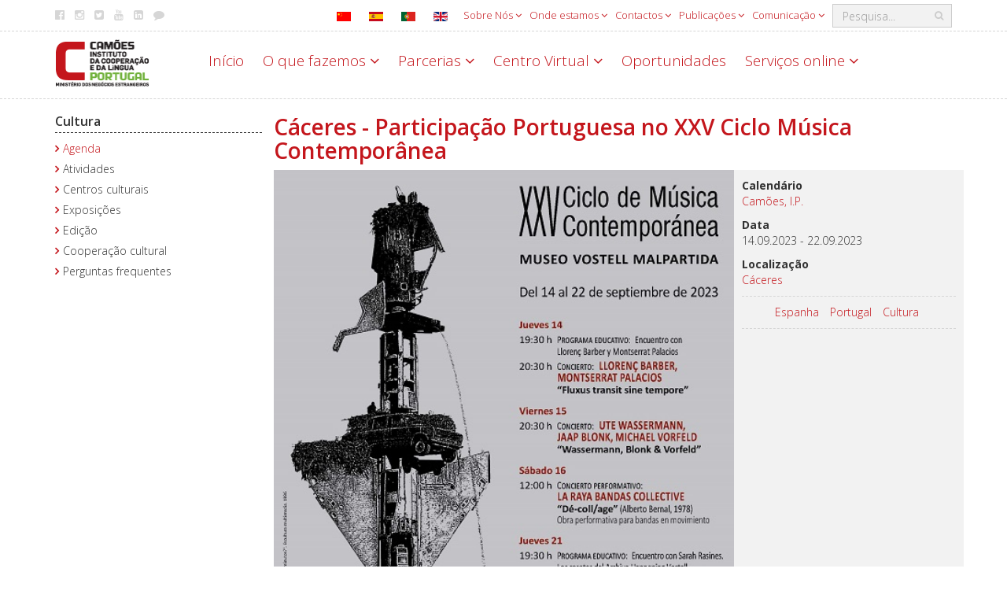

--- FILE ---
content_type: text/html; charset=utf-8
request_url: https://www.instituto-camoes.pt/activity/o-que-fazemos/cultura-portuguesa/agenda/9662
body_size: 15702
content:

<!DOCTYPE html>
<html lang="pt-pt">

<head>

<!-- Google tag (gtag.js) -->
<script async src="https://www.googletagmanager.com/gtag/js?id=G-8P2KHVBDGR"></script>
<script>
  window.dataLayer = window.dataLayer || [];
  function gtag(){dataLayer.push(arguments);}
  gtag('js', new Date());

  gtag('config', 'G-8P2KHVBDGR');
</script>

    <meta charset="utf-8">
	<meta name="rights" content="Camões - Instituto da Cooperação e da Língua Portugal">
	<meta name="x-ua-compatible" content="IE=edge,chrome=1">
	<meta name="description" content="Cáceres - Participação Portuguesa no XXV Ciclo Música Contemporânea 14.09.2023 - 22.09.2023 Terá lugar nos dias 14, 15, 16, 21 e 22 de setembro de 2023, no Museu Vostell Malpartida, em...">
	<title>Cáceres - Participação Portuguesa no XXV Ciclo Música Contemporânea - Camões - Instituto da Cooperação e da Língua</title>
	<link href="https://www.instituto-camoes.pt/pesquisa?format=opensearch" rel="search" title="OpenSearch Camões - Instituto da Cooperação e da Língua" type="application/opensearchdescription+xml">
	<link href="/templates/template-camoes-home/favicon.ico" rel="icon" type="image/vnd.microsoft.icon">
<link href="/media/mod_languages/css/template.min.css?413da684537bcb6a848ae8c1b86f3c4a" rel="stylesheet" />
	<link href="/media/vendor/joomla-custom-elements/css/joomla-alert.min.css?0.2.0" rel="stylesheet" />
	<link href="/media/com_dpcalendar/css/dpcalendar/views/event/default.min.css?413da684537bcb6a848ae8c1b86f3c4a" rel="stylesheet" />
	<link href="/media/com_jce/site/css/content.min.css?badb4208be409b1335b815dde676300e" rel="stylesheet" />
	<link href="/templates/template-camoes-home/css/template.css" rel="stylesheet" />
	<link href="/templates/template-camoes-home/css/camoes.css" rel="stylesheet" />
	<link href="/templates/template-camoes-home/css/jquery.mmenu.all.css" rel="stylesheet" />
<script type="application/json" class="joomla-script-options new">{"DPCalendar.map.provider":"openstreetmap","DPCalendar.map.tiles.attribution":"<a href=\"https:\/\/www.openstreetmap.org\/\">&copy; OpenStreetMap<\/a>","DPCalendar.map.tiles.url":"https:\/\/{s}.tile.openstreetmap.org\/{z}\/{x}\/{y}.png","joomla.jtext":{"COM_DPCALENDAR_LEAFLET_TEXT_TOUCH":"Use two fingers to move the map","COM_DPCALENDAR_LEAFLET_TEXT_SCROLL":"Use ctrl + scroll to zoom the map","COM_DPCALENDAR_LEAFLET_TEXT_SCROLLMAC":"Use \\u2318 + scroll to zoom the map","COM_DPCALENDAR_FIELD_CONFIG_INTEGRATION_MAP_PROVIDER_OPENSTREETMAP":"OpenStreetMap","COM_DPCALENDAR_FIELD_CONFIG_INTEGRATION_MAP_CONSENT_INFO_TEXT":"Click to load the map","COM_DPCALENDAR_CONFIRM_DELETE":"Tem a certeza que quer eliminar o item(s) ?","MOD_FINDER_SEARCH_VALUE":"Pesquisa...","ERROR":"Erro","MESSAGE":"Mensagem","NOTICE":"Aviso","WARNING":"Alerta","JCLOSE":"Fechar","JOK":"Aceitar","JOPEN":"Abrir"},"system.paths":{"root":"","rootFull":"https:\/\/www.instituto-camoes.pt\/","base":"","baseFull":"https:\/\/www.instituto-camoes.pt\/"},"csrf.token":"37fe18e60068d1bdf4a1ee7a5e95219d"}</script>
	<script src="/media/system/js/core.min.js?ee06c8994b37d13d4ad21c573bbffeeb9465c0e2"></script>
	<script src="/media/vendor/bootstrap/js/bootstrap-es5.min.js?5.3.2" nomodule defer></script>
	<script src="/media/com_finder/js/finder-es5.min.js?e6d3d1f535e33b5641e406eb08d15093e7038cc2" nomodule defer></script>
	<script src="/media/system/js/messages-es5.min.js?c29829fd2432533d05b15b771f86c6637708bd9d" nomodule defer></script>
	<script src="/media/vendor/jquery/js/jquery.min.js?3.7.1"></script>
	<script src="/media/legacy/js/jquery-noconflict.min.js?647005fc12b79b3ca2bb30c059899d5994e3e34d"></script>
	<script src="/media/vendor/bootstrap/js/alert.min.js?5.3.2" type="module"></script>
	<script src="/media/vendor/bootstrap/js/button.min.js?5.3.2" type="module"></script>
	<script src="/media/vendor/bootstrap/js/carousel.min.js?5.3.2" type="module"></script>
	<script src="/media/vendor/bootstrap/js/collapse.min.js?5.3.2" type="module"></script>
	<script src="/media/vendor/bootstrap/js/dropdown.min.js?5.3.2" type="module"></script>
	<script src="/media/vendor/bootstrap/js/modal.min.js?5.3.2" type="module"></script>
	<script src="/media/vendor/bootstrap/js/offcanvas.min.js?5.3.2" type="module"></script>
	<script src="/media/vendor/bootstrap/js/popover.min.js?5.3.2" type="module"></script>
	<script src="/media/vendor/bootstrap/js/scrollspy.min.js?5.3.2" type="module"></script>
	<script src="/media/vendor/bootstrap/js/tab.min.js?5.3.2" type="module"></script>
	<script src="/media/vendor/bootstrap/js/toast.min.js?5.3.2" type="module"></script>
	<script src="/media/mod_menu/js/menu-es5.min.js?413da684537bcb6a848ae8c1b86f3c4a" nomodule defer></script>
	<script src="/media/com_finder/js/finder.min.js?a2c3894d062787a266d59d457ffba5481b639f64" type="module"></script>
	<script src="/media/system/js/messages.min.js?7f7aa28ac8e8d42145850e8b45b3bc82ff9a6411" type="module"></script>
	<script src="/media/com_dpcalendar/js/dpcalendar/loader.min.js?413da684537bcb6a848ae8c1b86f3c4a" defer></script>
	<script src="/media/com_dpcalendar/js/dpcalendar/views/event/default.min.js?413da684537bcb6a848ae8c1b86f3c4a" defer></script>
	<script src="/templates/template-camoes-home/js/bootstrap.min.js"></script>
	<script src="/templates/template-camoes-home/js/jstorage.min.js"></script>
	<script src="/templates/template-camoes-home/js/logic.js"></script>
	<script src="/modules/mod_menujson/js/menuviajson.js"></script>

    <link href='https://fonts.googleapis.com/css?family=Open+Sans:400,300,600,700;Raleway:100,200,300,400' rel='stylesheet' type='text/css'>
    <meta name="viewport" content="width=device-width, initial-scale=1.0, maximum-scale=1.0, user-scalable=0" />
    <link rel="apple-touch-icon" sizes="57x57" href="/templates/template-camoes-home/images/apple-touch-icon-57x57.png">
    <link rel="apple-touch-icon" sizes="60x60" href="/templates/template-camoes-home/images/apple-touch-icon-60x60.png">
    <link rel="apple-touch-icon" sizes="72x72" href="/templates/template-camoes-home/images/apple-touch-icon-72x72.png">
    <link rel="apple-touch-icon" sizes="76x76" href="/templates/template-camoes-home/images/apple-touch-icon-76x76.png">
    <link rel="apple-touch-icon" sizes="114x114" href="/templates/template-camoes-home/images/apple-touch-icon-114x114.png">
    <link rel="apple-touch-icon" sizes="120x120" href="/templates/template-camoes-home/images/apple-touch-icon-120x120.png">
    <link rel="apple-touch-icon" sizes="144x144" href="/templates/template-camoes-home/images/apple-touch-icon-144x144.png">
    <link rel="icon" type="image/png" href="/templates/template-camoes-home/images/favicon-32x32.png" sizes="32x32">
    <link rel="icon" type="image/png" href="/templates/template-camoes-home/images/favicon-96x96.png" sizes="96x96">
    <link rel="icon" type="image/png" href="/templates/template-camoes-home/images/favicon-16x16.png" sizes="16x16">
    <link rel="manifest" href="/templates/template-camoes-home/images/manifest.json">
    <link rel="mask-icon" href="/templates/template-camoes-home/images/safari-pinned-tab.svg">
    <meta name="msapplication-TileColor" content="#da532c">
    <meta name="msapplication-TileImage" content="/templates/template-camoes-home/images/mstile-144x144.png">
    <meta name="theme-color" content="#ffffff">
  </head>

<body>
            

<nav class="menulateral hidden-md hidden-lg" id="menu-mobile">  	   
</nav>






<script type="text/javascript">
    jQuery(document).ready(function () {
        jQuery('#callmenu').on('click', Abre());
    });
    // Fun��o de marca��o do menu
    function Abre() {
        var mn = jQuery('#menu-mobile ul');
        if (mn && mn.length == 0) {
            Callmenu('menu-mobile');
        }
        return false;
    };
</script>
        <div class="wrapper">

        <!--Header / Cabe�alho -->
        <header>

            <!--Menu topo-->
                            <div class="header-top hidden-xs" id="top-bar">
                    <div class="container">
                        <div class="pull-right search-area">
                            
<form class="mod-finder js-finder-searchform form-inline" action="/pesquisa" method="get" role="search">
<div class="finder-box-container ">
    <label for="mod-finder-searchword187" class="hidden visually-hidden finder">Pesquisar</label><input type="text" name="q" id="mod-finder-searchword187" class="js-finder-search-query form-control" value="" placeholder="Pesquisa...">
            <!-- ?php echo FinderHelper::getGetFields($route, (int) $params->get('set_itemid', 0)); ?-->
</div>
</form>
                        </div>
                        <div class="">
          
<nav class="nav menu hidden-xs navbar-right" 
>
<ul class="  hidden-xs navbar-right">
<li class="item-1155  deeper parent dropdown"><a href="#" class="dropdown-toggle " data-toggle="dropdown" aria-expanded="false" >
    Sobre Nós    <span class="fa fa-angle-down"></span>
</a>
<nav class="nav-child unstyled small dropdown-menu"><ul><li class="item-1202  deeper parent dropdown"><a href="/sobre/sobre-nos/identidade" >Identidade</a><nav class="nav-child unstyled small dropdown-menu"><ul><li class="item-1305 "><a href="/sobre/sobre-nos/identidade/areas-de-atuacao" >Áreas de atuação</a></li><li class="item-1211 "><a href="/sobre/sobre-nos/identidade/sustentabilidade-ambiental" >Sustentabilidade ambiental</a></li></ul></nav></li><li class="item-1203  deeper parent dropdown"><a href="/sobre/sobre-nos/organizacao" >Organização</a><nav class="nav-child unstyled small dropdown-menu"><ul><li class="item-1222  deeper parent dropdown"><a href="/sobre/sobre-nos/organizacao/pessoas" >Pessoas</a><nav class="nav-child unstyled small dropdown-menu"><ul><li class="item-1226  deeper parent dropdown"><a href="/sobre/sobre-nos/organizacao/pessoas/recrutamento-de-pessoal" >Recrutamento de pessoal</a><nav class="nav-child unstyled small dropdown-menu"><ul><li class="item-3023 "><a href="/sobre/sobre-nos/organizacao/pessoas/recrutamento-de-pessoal/prevpap" >PREVPAP e Rede Externa</a></li><li class="item-4464 "><a href="/sobre/sobre-nos/organizacao/pessoas/recrutamento-de-pessoal/mobilidade" >Oferta de mobilidade</a></li></ul></nav></li><li class="item-1815 "><a href="/sobre/sobre-nos/organizacao/pessoas/recrutamento-de-pessoal-2" >Bem Estar Camões</a></li></ul></nav></li><li class="item-1221 "><a href="/sobre/sobre-nos/organizacao/camoes-no-mundo" >Camões no mundo</a></li></ul></nav></li><li class="item-2059  deeper parent dropdown"><a href="/sobre/sobre-nos/gestao-sobrenos" >Gestão</a><nav class="nav-child unstyled small dropdown-menu"><ul><li class="item-1205 "><a href="/sobre/sobre-nos/gestao-sobrenos/instrumentos-de-gestao" >Instrumentos de gestão</a></li><li class="item-4473 "><a href="/sobre/sobre-nos/gestao-sobrenos/projetos-cofinanciados-eu" >Projetos cofinanciados UE</a></li><li class="item-1229  deeper parent dropdown"><a href="/sobre/sobre-nos/gestao-sobrenos/avaliacao-e-auditoria" >Avaliação e auditoria</a><nav class="nav-child unstyled small dropdown-menu"><ul><li class="item-1230 "><a href="/sobre/sobre-nos/gestao-sobrenos/avaliacao-e-auditoria/avaliacao" >Avaliação</a></li><li class="item-1231 "><a href="/sobre/sobre-nos/gestao-sobrenos/avaliacao-e-auditoria/auditoria" >Auditoria</a></li></ul></nav></li><li class="item-1206 "><a href="/sobre/sobre-nos/gestao-sobrenos/regulamentacao" >Legislação</a></li><li class="item-1207  deeper parent dropdown"><a href="/sobre/sobre-nos/gestao-sobrenos/historia" >História do Instituto</a><nav class="nav-child unstyled small dropdown-menu"><ul><li class="item-2027 "><a href="/sobre/sobre-nos/gestao-sobrenos/historia/historia-do-ipad" >História do IPAD</a></li><li class="item-1436 "><a href="/sobre/sobre-nos/gestao-sobrenos/historia/historia-do-instituto" >História do IC</a></li></ul></nav></li><li class="item-1407 "><a href="/sobre/sobre-nos/gestao-sobrenos/arquivo-sobre-nos" >Informação de histórico</a></li></ul></nav></li><li class="item-1204  deeper parent dropdown"><a href="/sobre/sobre-nos/transparencia" >Transparência</a><nav class="nav-child unstyled small dropdown-menu"><ul><li class="item-1233 "><a href="/sobre/sobre-nos/transparencia/canal-de-denuncias" >Canal de Denúncias</a></li></ul></nav></li><li class="item-3017 "><a href="/sobre/sobre-nos/protecao-dados" >Proteção de Dados Pessoais</a></li></ul></nav></li><li class="item-1808 mega-menu deeper parent dropdown"><a href="#" class="dropdown-toggle mega-menu" data-toggle="dropdown" aria-expanded="false" >
    Onde estamos    <span class="fa fa-angle-down"></span>
</a>
<nav class="nav-child unstyled small dropdown-menu"><ul><li class="item-1862 "><a href="/sobre/onde-estamos/camoes-no-mundo" >Camões no mundo</a></li></ul><ul><li class="item-1319 ">
<span class="nav-header">Europa</span>
</li><li class="item-1320 "><a href="/sobre/onde-estamos/alemanha" >Alemanha</a></li><li class="item-2972 "><a href="/sobre/onde-estamos/andorra" >Andorra</a></li><li class="item-1339 "><a href="/sobre/onde-estamos/austria" >Áustria</a></li><li class="item-1321 "><a href="/sobre/onde-estamos/belgica" >Bélgica</a></li><li class="item-1341 "><a href="/sobre/onde-estamos/bulgaria" >Bulgária</a></li><li class="item-1358 "><a href="/sobre/onde-estamos/croacia" >Croácia</a></li><li class="item-1361 "><a href="/sobre/onde-estamos/eslovaquia" >Eslováquia</a></li><li class="item-1362 "><a href="/sobre/onde-estamos/eslovenia" >Eslovénia</a></li><li class="item-1328 "><a href="/sobre/onde-estamos/espanha" >Espanha</a></li><li class="item-1364 "><a href="/sobre/onde-estamos/estonia" >Estónia</a></li><li class="item-1366 "><a href="/sobre/onde-estamos/finlandia" >Finlândia</a></li><li class="item-1327 "><a href="/sobre/onde-estamos/franca" >França</a></li><li class="item-1367 "><a href="/sobre/onde-estamos/georgia" >Geórgia</a></li><li class="item-1369 "><a href="/sobre/onde-estamos/hungria" >Hungria</a></li><li class="item-1372 "><a href="/sobre/onde-estamos/irlanda" >Irlanda</a></li><li class="item-1332 "><a href="/sobre/onde-estamos/italia" >Itália</a></li><li class="item-1375 "><a href="/sobre/onde-estamos/lituania" >Lituânia</a></li><li class="item-1401 "><a href="/sobre/onde-estamos/luxemburgo" >Luxemburgo</a></li><li class="item-1378 "><a href="/sobre/onde-estamos/macedonia" >Macedónia</a></li><li class="item-1383 "><a href="/sobre/onde-estamos/moldavia" >Moldávia</a></li><li class="item-1402 "><a href="/sobre/onde-estamos/paises-baixos" >Países Baixos</a></li><li class="item-1333 "><a href="/sobre/onde-estamos/polonia" >Polónia</a></li><li class="item-1802 "><a href="/sobre/onde-estamos/portugal" >Portugal</a></li><li class="item-1337 "><a href="/sobre/onde-estamos/reino-unido" >Reino Unido</a></li><li class="item-1451 "><a href="/sobre/onde-estamos/republica-checa" >República Checa</a></li><li class="item-1387 "><a href="/sobre/onde-estamos/romenia" >Roménia</a></li><li class="item-1391 "><a href="/sobre/onde-estamos/servia" >Sérvia</a></li><li class="item-1388 "><a href="/sobre/onde-estamos/russia" >Rússia</a></li><li class="item-1392 "><a href="/sobre/onde-estamos/suecia" >Suécia</a></li><li class="item-1331 "><a href="/sobre/onde-estamos/suica" >Suíça</a></li><li class="item-1396 "><a href="/sobre/onde-estamos/turquia" >Turquia</a></li><li class="item-3054 "><a href="/sobre/onde-estamos/ucrania" >Ucrânia</a></li></ul><ul><li class="item-1322 ">
<span class="nav-header">África</span>
</li><li class="item-1403 "><a href="/sobre/onde-estamos/africa-do-sul" >África do Sul</a></li><li class="item-1323 "><a href="/sobre/onde-estamos/angola" >Angola</a></li><li class="item-4366 "><a href="/sobre/onde-estamos/argelia" >Argélia</a></li><li class="item-1340 "><a href="/sobre/onde-estamos/botswana" >Botsuana</a></li><li class="item-1342 "><a href="/sobre/onde-estamos/cabo-verde" >Cabo Verde</a></li><li class="item-1357 "><a href="/sobre/onde-estamos/costa-do-marfim" >Costa do Marfim</a></li><li class="item-1360 "><a href="/sobre/onde-estamos/egito" >Egito</a></li><li class="item-1365 "><a href="/sobre/onde-estamos/etiopia" >Etiópia</a></li><li class="item-1368 "><a href="/sobre/onde-estamos/guine-bissau" >Guiné-Bissau</a></li><li class="item-4363 "><a href="/sobre/onde-estamos/guine-equatorial" >Guiné Equatorial</a></li><li class="item-1380 "><a href="/sobre/onde-estamos/marrocos" >Marrocos</a></li><li class="item-1382 "><a href="/sobre/onde-estamos/mocambique" >Moçambique</a></li><li class="item-1384 "><a href="/sobre/onde-estamos/namibia" >Namíbia</a></li><li class="item-1385 "><a href="/sobre/onde-estamos/nigeria" >Nigéria</a></li><li class="item-2968 "><a href="/sobre/onde-estamos/quenia" >Quénia</a></li><li class="item-1386 "><a href="/sobre/onde-estamos/republica-democratica-do-congo" >Rep. Dem. do Congo</a></li><li class="item-1389 "><a href="/sobre/onde-estamos/sao-tome-e-principe" >São Tomé e Príncipe</a></li><li class="item-1805 "><a href="/sobre/onde-estamos/senegal" >Senegal</a></li><li class="item-2970 "><a href="/sobre/onde-estamos/suazilandia" >Suazilândia</a></li><li class="item-2971 "><a href="/sobre/onde-estamos/tanzania" >Tanzânia</a></li><li class="item-1395 "><a href="/sobre/onde-estamos/tunisia" >Tunísia</a></li><li class="item-1400 "><a href="/sobre/onde-estamos/zimbabue" >Zimbabué</a></li></ul><ul><li class="item-1329 ">
<span class="nav-header">América</span>
</li><li class="item-1404 "><a href="/sobre/onde-estamos/argentina" >Argentina</a></li><li class="item-1338 "><a href="/sobre/onde-estamos/brasil" >Brasil</a></li><li class="item-1343 "><a href="/sobre/onde-estamos/canada" >Canadá</a></li><li class="item-1344 "><a href="/sobre/onde-estamos/chile" >Chile</a></li><li class="item-1346 "><a href="/sobre/onde-estamos/colombia" >Colômbia</a></li><li class="item-1359 "><a href="/sobre/onde-estamos/cuba" >Cuba</a></li><li class="item-1363 "><a href="/sobre/onde-estamos/estados-unidos-da-america" >Estados Unidos da América</a></li><li class="item-1381 "><a href="/sobre/onde-estamos/mexico" >México</a></li><li class="item-4486 "><a href="/sobre/onde-estamos/panama" >Panamá</a></li><li class="item-4457 "><a href="/sobre/onde-estamos/peru" >Peru</a></li><li class="item-1397 "><a href="/sobre/onde-estamos/uruguai" >Uruguai</a></li><li class="item-1398 "><a href="/sobre/onde-estamos/venezuela" >Venezuela</a></li></ul><ul><li class="item-1330 ">
<span class="nav-header">Ásia e Oceania</span>
</li><li class="item-1405 "><a href="/sobre/onde-estamos/australia" >Austrália</a></li><li class="item-1345 "><a href="/sobre/onde-estamos/china" >China</a></li><li class="item-1356 "><a href="/sobre/onde-estamos/coreia-do-sul" >Coreia do Sul</a></li><li class="item-1370 "><a href="/sobre/onde-estamos/india" >Índia</a></li><li class="item-1371 "><a href="/sobre/onde-estamos/indonesia" >Indonésia</a></li><li class="item-1373 "><a href="/sobre/onde-estamos/israel" >Israel</a></li><li class="item-1374 "><a href="/sobre/onde-estamos/japao" >Japão</a></li><li class="item-1393 "><a href="/sobre/onde-estamos/tailandia" >Tailândia</a></li><li class="item-1394 "><a href="/sobre/onde-estamos/timor-leste" >Timor-Leste</a></li><li class="item-1399 "><a href="/sobre/onde-estamos/vietname" >Vietname</a></li></ul></nav></li><li class="item-1191  deeper parent dropdown"><a href="#" class="dropdown-toggle " data-toggle="dropdown" aria-expanded="false" >
    Contactos    <span class="fa fa-angle-down"></span>
</a>
<nav class="nav-child unstyled small dropdown-menu"><ul><li class="item-1304  deeper parent dropdown"><a href="/sobre/contactos/contacto-geral" >Camões sede</a><nav class="nav-child unstyled small dropdown-menu"><ul><li class="item-1470 "><a href="/sobre/contactos/contacto-geral/contactos-de-imprensa" >Contactos de imprensa</a></li><li class="item-1471 "><a href="/sobre/contactos/contacto-geral/contactos-de-eventos" >Contactos para eventos</a></li></ul></nav></li><li class="item-1432 "><a href="/sobre/contactos/camoes-no-mundo" >Camões no mundo</a></li><li class="item-1208 "><a href="/sobre/contactos/fale-connosco" >Fale connosco</a></li><li class="item-4601 "><a class="" href="/sobre/sobre-nos/transparencia/canal-de-denuncias" target="_blank" >
    Canal de Denúncias</a></li></ul></nav></li><li class="item-1811  deeper parent dropdown"><a href="#" class="dropdown-toggle " data-toggle="dropdown" aria-expanded="false" >
    Publicações    <span class="fa fa-angle-down"></span>
</a>
<nav class="nav-child unstyled small dropdown-menu"><ul><li class="item-1264 "><a href="/sobre/publicacoes/jornal-de-letras" >Jornal de Letras</a></li><li class="item-1265 "><a href="/sobre/publicacoes/mundo-portugues" >Mundo Português</a></li><li class="item-1813  deeper parent dropdown"><a href="/sobre/publicacoes/outras-publicacoes" >Outras publicações</a><nav class="nav-child unstyled small dropdown-menu"><ul><li class="item-1498 "><a href="/sobre/publicacoes/outras-publicacoes/revista-camoes" >Revista Camões</a></li><li class="item-1812 "><a href="/sobre/publicacoes/outras-publicacoes/edicoes-da-cooperacao" >Estudos da cooperação</a></li><li class="item-1942  deeper parent dropdown"><a href="/sobre/publicacoes/outras-publicacoes/edicoes-da-cooperacao-2" >Relatórios da cooperação</a><nav class="nav-child unstyled small dropdown-menu"><ul><li class="item-1943 "><a href="/sobre/publicacoes/outras-publicacoes/edicoes-da-cooperacao-2/relatorios-nacoes-unidas" >Relatórios Nações Unidas</a></li><li class="item-1944 "><a href="/sobre/publicacoes/outras-publicacoes/edicoes-da-cooperacao-2/relatorios-nacoes-unidas-2" >Relatórios PNUD</a></li><li class="item-1945 "><a href="/sobre/publicacoes/outras-publicacoes/edicoes-da-cooperacao-2/relatorios-nacoes-unidas-3" >Relatórios FNUAP</a></li><li class="item-1946 "><a href="/sobre/publicacoes/outras-publicacoes/edicoes-da-cooperacao-2/relatorios-nacoes-unidas-4" >Relatórios OCDE</a></li></ul></nav></li></ul></nav></li><li class="item-4360 "><a class="" href="http://icamoes.marka.pt/Search?format=book&catalog=all" target="_blank" >
    Livraria Camões, I.P.</a></li></ul></nav></li><li class="item-1822  deeper parent dropdown"><a href="#" class="dropdown-toggle " data-toggle="dropdown" aria-expanded="false" >
    Comunicação    <span class="fa fa-angle-down"></span>
</a>
<nav class="nav-child unstyled small dropdown-menu"><ul><li class="item-4470 "><a href="/sobre/comunicacao/dia-mundial-lingua-portuguesa" >Dia Mundial da Língua Portuguesa</a></li><li class="item-1266 "><a href="/sobre/comunicacao/noticias" >Notícias</a></li><li class="item-2029  deeper parent dropdown"><a href="/sobre/comunicacao/sala-de-imprensa" >Sala de imprensa</a><nav class="nav-child unstyled small dropdown-menu"><ul><li class="item-1262 "><a href="/sobre/comunicacao/sala-de-imprensa/comunicados-de-imprensa" >Comunicados de imprensa</a></li><li class="item-1476 "><a class="" href="https://www.youtube.com/CamoesIP" target="_blank" >
    Videoteca Camões</a></li><li class="item-2042 "><a href="/sobre/comunicacao/sala-de-imprensa/promocional" >Promocional</a></li><li class="item-1489 "><a href="/sobre/comunicacao/sala-de-imprensa/ligacoes-externas" >Ligações externas</a></li><li class="item-1469 "><a href="/sobre/comunicacao/sala-de-imprensa/manual-normas-graficas" >Logótipo e Manual de Normas Gráficas</a></li></ul></nav></li><li class="item-1970 "><a href="/sobre/comunicacao/cursos-em-outros-organismos" >Cursos e prémios em outros organismos</a></li><li class="item-2041 "><a href="/sobre/comunicacao/camoes-rede" >Camões em Rede</a></li><li class="item-4499 "><a href="/sobre/comunicacao/comemoracoes" >Comemorações</a></li><li class="item-4501 "><a href="/sobre/comunicacao/estrategia-da-cooperacao-portuguesa-2030" >Estratégia da Cooperação Portuguesa 2030</a></li><li class="item-4471 "><a href="/sobre/comunicacao/presidencia-portuguesa-da-uniao-europeia-2021?types[0]=1&amp;types[1]=10002" >Presidência Portuguesa da União Europeia 2021</a></li><li class="item-4356 "><a href="/sobre/comunicacao/oportunidades" >Oportunidades</a></li></ul></nav></li></ul>
</nav>
</div>

<div id="mod-custom100" class="custom   social-media hidden-xs pull-left"  >
    <ul class="share-icons hidden-xs">
<li><a href="https://www.facebook.com/camoes.ip" title="Facebook" target="_blank" rel="noopener"><em class="fa fa-facebook-official"></em>Facebook</a></li>
<li><a href="https://instagram.com/camoesip" title="Instagram" target="_blank" rel="noopener"><em class="fa fa-instagram"></em>Instagram</a></li>
<li><a href="https://twitter.com/camoes_ip" title="Twitter" target="_blank" rel="noopener"><em class="fa fa-twitter-square"></em>Twitter</a></li>
<li><a href="https://www.youtube.com/c/CamoesIP" title="Youtube" target="_blank" rel="noopener"><em class="fa fa-youtube"></em>Youtube</a></li>
<li><a href="https://www.linkedin.com/company/camoes-ip" title="LinkedIn" target="_blank" rel="noopener"><em class="fa fa-linkedin-square"></em>Linkedin</a></li>
<li><a href="/sobre/contactos/fale-connosco" title="Fale connosco"><em class="fa fa-comment"></em>Fale connosco</a></li>
</ul></div>
<div class="mod-languages  pull-right">


    <ul aria-labelledby="language_picker_des_248" class="mod-languages__list lang-inline">

                                <li>
                <a  href="/zh/2019-04-17-10-12-00/2019-04-17-10-16-49/2019-04-15-14-17-27/2019-04-15-14-19-30">
                                                                        <img title="简体中文(中国)" src="/media/mod_languages/images/zh_cn.gif" alt="简体中文(中国)">                                                            </a>
            </li>
                                        <li>
                <a  href="/es/actividad-camoes-3-es/lo-que-hacemos-es/cultura-es/agenda-es">
                                                                        <img title="Español (España)" src="/media/mod_languages/images/es_es.gif" alt="Español (España)">                                                            </a>
            </li>
                                                    <li>
                <a aria-current="true"  href="https://www.instituto-camoes.pt/activity/o-que-fazemos/cultura-portuguesa/agenda/9662">
                                                                        <img title="PT" src="/media/mod_languages/images/pt_pt.gif" alt="PT">                                                            </a>
            </li>
                                        <li>
                <a  href="/en/activity-camoes/what-we-do/culture/agenda-pt">
                                                                        <img title="EN" src="/media/mod_languages/images/en.gif" alt="EN">                                                            </a>
            </li>
                </ul>

</div>

                    </div>
                </div>
                        
            <!--Menu com Logo e nav-->
            <div class="header-bottom  subpage">
                <div class="container">
                    <div class="row">
                        <div class="navbar-header col-xs-7 col-sm-12 col-md-2">
                            <a href="#" class="hidden-sm hidden-md hidden-lg" id="callmenu">
                                <img class="hamburger" src="/templates/template-camoes-home/images/hamburger.svg" alt="Menu-mobile" />
                            </a>
                            <a class="navbar-logo" title="/" href="/">
                                <img src="/images/logo.png" alt="Camões - Instituto da Cooperação e da Língua" />                            </a>
                        </div>
                        <div class="col-sm-12 col-md-10 menu-container hidden-xs">
                            <div id="navbar" class="navbar-left">
                                                                    <div class="_menu">
          
<nav class="nav menu mainmenu" 
>
<ul class="  mainmenu">
<li class="item-1255  default"><a href="/" >Início</a></li><li class="item-1119  deeper parent dropdown"><a href="#" class="dropdown-toggle " data-toggle="dropdown" aria-expanded="false" >
    O que fazemos    <span class="fa fa-angle-down"></span>
</a>
<nav class="nav-child unstyled small dropdown-menu"><ul><li class="item-1200  parent dropdown"><a href="/activity/o-que-fazemos/cooperacao" >Cooperação</a></li><li class="item-1195  parent dropdown"><a href="/activity/o-que-fazemos/aprender-portugues" >Aprender Português</a></li><li class="item-1196  parent dropdown"><a href="/activity/o-que-fazemos/ensinar-portugues" >Ensinar Português</a></li><li class="item-1197  parent dropdown"><a href="/activity/o-que-fazemos/cultura-portuguesa" >Cultura</a></li><li class="item-1198  parent dropdown"><a href="/activity/o-que-fazemos/investigacao" >Investigar</a></li><li class="item-2986  parent dropdown"><a href="/activity/o-que-fazemos/bolsas-estudo" >Bolsas de Estudo</a></li><li class="item-4377  parent dropdown"><a href="/activity/o-que-fazemos/bibliotecas-camoes-i-p" >Bibliotecas Camões, I.P.</a></li></ul></nav></li><li class="item-1287  deeper parent dropdown"><a href="#" class="dropdown-toggle " data-toggle="dropdown" aria-expanded="false" >
    Parcerias    <span class="fa fa-angle-down"></span>
</a>
<nav class="nav-child unstyled small dropdown-menu"><ul><li class="item-1837 "><a class="" href="/activity/o-que-fazemos/cooperacao/parceiros" >
    Cooperação</a></li><li class="item-1838  parent dropdown"><a href="/activity/parcerias/lingua" >Língua</a></li><li class="item-1839 "><a href="/activity/parcerias/cultura" >Cultura</a></li><li class="item-2969 "><a href="/activity/parcerias/empresas-promotoras-da-lp" >Empresas Promotoras da LP</a></li></ul></nav></li><li class="item-1192  deeper parent dropdown"><a href="#" class="dropdown-toggle " data-toggle="dropdown" aria-expanded="false" >
    Centro Virtual    <span class="fa fa-angle-down"></span>
</a>
<nav class="nav-child unstyled small dropdown-menu"><ul><li class="item-4494 "><a class="" href="/activity/servicos-online/ensino-a-distancia" >
    Cursos</a></li><li class="item-2929  parent dropdown"><a href="/activity/centro-virtual/recursos-didaticos" >Recursos didáticos</a></li><li class="item-2937  parent dropdown"><a href="/activity/centro-virtual/bases-tematicas" >Bases temáticas</a></li><li class="item-2938 "><a href="/activity/centro-virtual/exposicoes-virtuais" >Exposições virtuais</a></li><li class="item-2966 "><a href="/activity/centro-virtual/referencial-camoes-ple" >Referencial Camões PLE</a></li></ul></nav></li><li class="item-4406  deeper parent dropdown"><a href="/activity/oportunidades" >Oportunidades</a><nav class="nav-child unstyled small dropdown-menu"><ul><li class="item-4409 "><a href="/activity/oportunidades/subvencoes" >Subvenções</a></li></ul></nav></li><li class="item-1193  deeper parent dropdown"><a href="#" class="dropdown-toggle " data-toggle="dropdown" aria-expanded="false" >
    Serviços online    <span class="fa fa-angle-down"></span>
</a>
<nav class="nav-child unstyled small dropdown-menu"><ul><li class="item-2011  parent dropdown"><a href="/activity/servicos-online/ensino-a-distancia" >Ensino a Distância</a></li><li class="item-2010 "><a href="/activity/servicos-online/ongd-offline" >Cooperação Online - ONGD</a></li><li class="item-2008 "><a href="/activity/servicos-online/bolseiros" >Bolseiros</a></li><li class="item-2023 "><a href="/activity/servicos-online/arquivo-digital" >Arquivo Digital Camões</a></li><li class="item-2062 "><a href="/activity/servicos-online/biblioteca-digital" >Rede de Bibliotecas Camões, I.P.</a></li><li class="item-2022 "><a href="/activity/servicos-online/apoio-a-edicao" >Apoio à Edição</a></li><li class="item-2020 "><a href="/activity/servicos-online/rede-epe-professores-e-coordenadores" >Rede EPE - Professores e Coordenadores</a></li><li class="item-2012 "><a href="/activity/servicos-online/rede-epe-alunos" >Rede EPE - Alunos</a></li><li class="item-2021 "><a href="/activity/servicos-online/centros-culturais-e-embaixadas" >Centros Culturais e Embaixadas</a></li><li class="item-2024 "><a href="/activity/servicos-online/colaboradores-da-rede-camoes" >Colaboradores da Rede Camões</a></li></ul></nav></li></ul>
</nav>
</div>

                                                            </div>
                        </div>
                    </div>
                </div>
            </div>
        </header>

        <!--Main Content-->
        <main id="content">
            <div class="main">
                <div class="container hidden">
                    <div class="row">
                        <div id="system-message-container" aria-live="polite"></div>

                    </div>
                </div>
                                    <div class="container">
                        <div class="row">
                                                            <aside class="hidden-xs col-sm-3 leftcol">
                                    <div class=" sub-menu-left">
    <h3><a href="/activity/o-que-fazemos/cultura-portuguesa">Cultura</a></h3>      
<nav class="nav menu  menuleft" 
>
<ul class="   menuleft">
<li class="item-1437  current"><a href="/activity/o-que-fazemos/cultura-portuguesa/agenda" aria-current="location">Agenda</a></li><li class="item-1145 "><a href="/activity/o-que-fazemos/cultura-portuguesa/atividades" >Atividades</a></li><li class="item-1146 "><a href="/activity/o-que-fazemos/cultura-portuguesa/centros-culturais" >Centros culturais</a></li><li class="item-1827 "><a href="/activity/o-que-fazemos/cultura-portuguesa/exposicoes-produzidas" >Exposições</a></li><li class="item-1441  deeper parent dropdown"><a href="/activity/o-que-fazemos/cultura-portuguesa/cultura-e-desenvolvimento" >Edição</a><nav class="nav-child unstyled small dropdown-menu"><ul><li class="item-1148 "><a href="/activity/o-que-fazemos/cultura-portuguesa/cultura-e-desenvolvimento/apoios" >Apoio à edição</a></li><li class="item-1821 "><a class="" href="http://livro.dglab.gov.pt/sites/DGLB/Portugues/Paginas/PesquisaTraducoes.aspx" onclick="window.open(this.href,'targetWindow','toolbar=no,location=no,status=no,menubar=no,scrollbars=yes,resizable=yes,');return false;" >
    Autores portugueses traduzidos</a></li><li class="item-1826 "><a href="/activity/o-que-fazemos/cultura-portuguesa/cultura-e-desenvolvimento/autores-estrangeiros" >Autores estrangeiros</a></li></ul></nav></li><li class="item-1147 "><a href="/activity/o-que-fazemos/cultura-portuguesa/cooperacao-cultural" >Cooperação cultural</a></li><li class="item-1828 "><a href="/activity/o-que-fazemos/cultura-portuguesa/perguntas-frequentes" >Perguntas frequentes</a></li></ul>
</nav>
</div>

                                </aside>
                            
                            <div class="col-xs-12 col-sm-9">

                                <section class="row-before-art-1">
                                    <div class="row">
                                        
                                    </div>
                                </section>

                                <div class="row">
                                    <div class="com-dpcalendar-event   has-image has-information has-header has-description has-locations">
		<div class="com-dpcalendar-event__header">
		<h1 class="com-dpcalendar-event__title dp-heading">
			Cáceres - Participação Portuguesa no XXV Ciclo Música Contemporânea			</h1>
<div class="com-dpcalendar-event__event-text">
	</div>
				<div class="com-dpcalendar-event__custom-text com-dpcalendar-event__custom-text-before">
					</div>
	</div>
		<div class="com-dpcalendar-event__image">
	<figure class="dp-figure">
		<img class="dp-image" src="/images/img_agenda2023/9662.jpg" alt=""
			 loading="lazy" width="500" height="695">
			</figure>
</div>
	<div class="com-dpcalendar-event__information dp-information">
	<dl class="dp-description dp-information__calendar">
	<dt class="dp-description__label">Calendário</dt>
	<dd class="dp-description__description">
					<a href="/activity/o-que-fazemos/cultura-portuguesa/agenda" class="dp-link">Camões, I.P.</a>
			</dd>
</dl>
	<dl class="dp-description dp-information__date">
	<dt class="dp-description__label">Data</dt>
	<dd class="dp-description__description">
		<span class="dp-date dp-time">
				<span class="dp-date__start">14.09.2023</span>
		<span class="dp-date__separator">-</span>
		<span class="dp-date__end">22.09.2023</span>
			</span>
			</dd>
</dl>
	<dl class="dp-description dp-information__locations">
	<dt class="dp-description__label">
		Localização	</dt>
	<dd class="dp-description__description dp-locations">
					<span class="dp-location">
								<a href="/component/dpcalendar/location/37" class="dp-link dp-location__url">
					<span class="dp-location__title">Cáceres</span>
									</a>
							</span>
			</dd>
</dl>
				<div class="com-dpcalendar-event__event-text">
			</div>
	<div class="com-dpcalendar-event__tags-text"><div class="tags-container">
    <ul class="tags list-inline">
                                                                    <li class="list-inline-item tag-6 tag-list0" itemprop="keywords">
                    <a href="/artigos-com-tag/es" clas="btn btn-link label label-info">
                        Espanha                    </a>
                </li>
                                                                                <li class="list-inline-item tag-33 tag-list1" itemprop="keywords">
                    <a href="/artigos-com-tag/pt" clas="btn btn-link label label-info">
                        Portugal                    </a>
                </li>
                                                                                <li class="list-inline-item tag-43 tag-list2" itemprop="keywords">
                    <a href="/artigos-com-tag/cult" clas="btn btn-link label label-info">
                        Cultura                    </a>
                </li>
                        </ul>
</div>
</div>
</div>
	<div class="com-dpcalendar-event__actions dp-button-bar dp-print-hide">
										</div>
			<div class="com-dpcalendar-event__description">
	<h2 class="dp-heading">
		Descrição	</h2>
	<div class="com-dpcalendar-event__description-content">
				<p>Terá lugar nos dias 14, 15, 16, 21 e 22 de setembro de 2023, no Museu Vostell Malpartida, em Cáceres, Espanha, a 25.ª edição do Ciclo de Música Contemporânea.</p>
<p>A persistência e a qualidade da música de vanguarda nacional e internacional fizeram deste ciclo um ponto de referência no âmbito da música de vanguarda.</p>
<p>Atualmente é coproduzido pelo Centro Nacional de Difusión Musical del Ministerio de Cultura y Deporte, pelo Consorcio Museo Vostell Malpartida, Consejería de Cultura e Igualdad de la Junta de Extremadura, e pelo Ayuntamiento de Malpartida de Cáceres, com a colaboração do Gabinete de Iniciativas Transfronterizas, Amigos del Museo Vostell Malpartida e do Camões - Instituto da Cooperação e da Língua, I.P. através do Camões – Centro de Língua Portuguesa em Cáceres na Universidade da Extremadura.</p>
<p>Mantendo a linha estética que caracteriza este ciclo, o concerto inaugural, no dia 14 de setembro, retoma as origens do movimento fluxus.</p>
<p>O encerramento deste Ciclo de Música Contemporânea, no dia 22 de setembro, estará a cargo da portuguesa Margarida Garcia, acompanhada pelo português DJ Marfox e pelo espanhol Mattin, com o concerto “Improvisação”.</p>
<p>Destaca-se o caráter pedagógico deste Ciclo, já que todos os concertos são antecedidos por uma sessão educativa com os artistas, facilitando desde modo o entendimento do concerto que se segue.</p>
<p>Esta iniciativa conta com apoio do Camões – Centro de Língua Portuguesa em Cáceres e do Camões, I.P.</p>	</div>
	<div class="com-dpcalendar-event__event-text">
			</div>
</div>
				<div class="com-dpcalendar-event__locations com-dpcalendar-event_small">
			<div class="dp-location">
			<div class="dp-map" data-zoom="4"
				 data-ask-consent="0"></div>
							<div class="dp-location__details"
					 data-latitude="39.47527650"
					 data-longitude="-6.37242470"
					 data-title="Cáceres"
					 data-description="&lt;a href='/component/dpcalendar/location/37'&gt;Cáceres&lt;/a&gt;"
					 data-color="a9f375">
				</div>
					</div>
		</div>
		<div class="com-dpcalendar-event__custom-text com-dpcalendar-event__custom-text-after">
			</div>
	<div itemtype="http://schema.org/Event" itemscope>
	<meta itemprop="name" content="C&aacute;ceres - Participa&ccedil;&atilde;o Portuguesa no XXV Ciclo M&uacute;sica Contempor&acirc;nea">
	<meta itemprop="startDate"
	  content="2023-09-14T00:00:00+00:00">
<meta itemprop="endDate"
	  content="2023-09-22T00:00:00+00:00">
	<meta itemprop="eventStatus" content="http://schema.org/EventScheduled">
	<meta itemprop="url" content="https://www.instituto-camoes.pt/activity/o-que-fazemos/cultura-portuguesa/agenda/caceres-participacao-portuguesa-no-xxv-ciclo-musica-contemporanea">
	<div itemprop="offers" itemtype="https://schema.org/AggregateOffer" itemscope>
	<meta itemprop="priceCurrency" content="USD">
	<meta itemprop="offerCount" content="0">
	<meta itemprop="highPrice" content="0">
	<meta itemprop="lowPrice" content="0">
	<meta itemprop="availability"
		  content="https://schema.org/SoldOut">
	<meta itemprop="url" content="https://www.instituto-camoes.pt/activity/o-que-fazemos/cultura-portuguesa/agenda/caceres-participacao-portuguesa-no-xxv-ciclo-musica-contemporanea">
	<meta itemprop="validFrom" content="2023-09-14T15:22:21+00:00">
			<div itemprop="offers" itemtype="https://schema.org/Offer" itemscope>
			<meta itemprop="price" content="0">
								</div>
	</div>
	<meta itemprop="performer" content="Pedro Leit&atilde;o">
	<div itemprop="organizer" itemscope itemtype="http://schema.org/Organization">
	<meta itemprop="name" content="Pedro Leit&atilde;o">
	<meta itemprop="url" content="https://www.instituto-camoes.pt/activity/o-que-fazemos/cultura-portuguesa/agenda/9662">
</div>
		<meta itemprop="image" content="https://www.instituto-camoes.pt/images/img_agenda2023/9662.jpg">
	<meta itemprop="description" content="Ter&aacute; lugar nos dias 14, 15, 16, 21 e 22 de setembro de 2023, no Museu Vostell Malpartida, em C&aacute;ceres, Espanha, a 25.&ordf; edi&ccedil;&atilde;o do Ciclo de M&uacute;sica Contempor&acirc;nea.
A persist&ecirc;ncia e a qualidade da m&uacute;sica de vanguarda nacional e internacional fizeram deste ciclo um ponto de refer&ecirc;ncia no &acirc;mbito da m&uacute;sica de vanguarda.
Atualmente &eacute; coproduzido pelo Centro Nacional de Difusi&oacute;n Musical del Ministerio de Cultura y Deporte, pelo Consorcio Museo Vostell Malpartida, Consejer&iacute;a de Cultura e Igualdad de la Junta de Extremadura, e pelo Ayuntamiento de Malpartida de C&aacute;ceres, com a colabora&ccedil;&atilde;o do Gabinete de Iniciativas Transfronterizas, Amigos del Museo Vostell Malpartida e do Cam&otilde;es - Instituto da Coopera&ccedil;&atilde;o e da L&iacute;ngua, I.P. atrav&eacute;s do Cam&otilde;es &ndash; Centro de L&iacute;ngua Portuguesa em C&aacute;ceres na Universidade da Extremadura.
Mantendo a linha est&eacute;tica que caracteriza este ciclo, o concerto inaugural, no dia 14 de setembro, retoma as origens do movimento fluxus.
O encerramento deste Ciclo de M&uacute;sica Contempor&acirc;nea, no dia 22 de setembro, estar&aacute; a cargo da portuguesa Margarida Garcia, acompanhada pelo portugu&ecirc;s DJ Marfox e pelo espanhol Mattin, com o concerto &ldquo;Improvisa&ccedil;&atilde;o&rdquo;.
Destaca-se o car&aacute;ter pedag&oacute;gico deste Ciclo, j&aacute; que todos os concertos s&atilde;o antecedidos por uma sess&atilde;o educativa com os artistas, facilitando desde modo o entendimento do concerto que se segue.
Esta iniciativa conta com apoio do Cam&otilde;es &ndash; Centro de L&iacute;ngua Portuguesa em C&aacute;ceres e do Cam&otilde;es, I.P.">
	<div class="dpcalendar-schema-event-location">
			<div itemprop="location" itemtype="https://schema.org/Place" itemscope>
										<meta itemprop="name" content="Cáceres">
				<div itemprop="address" itemtype="https://schema.org/PostalAddress" itemscope>
											<meta itemprop="addressLocality" content="Cáceres">
																													</div>
					</div>
	</div>
	<meta itemprop="eventAttendanceMode" content="http://schema.org/OfflineEventAttendanceMode">
</div>
</div>
                                    
                                                                    </div>

                                <section class="row-after-art-1">
                                    
                                </section>
                                <section class="row-after-art-2">
                                    
                                </section>
                                <section class="row-after-art-3">
                                    
                                </section>
                                <section class="row-after-art-4">
                                    
                                </section>
                                <section class="row-after-art-5">
                                    
                                </section>
                                <section class="row-after-art-6">
                                    
                                </section>
                            </div>
                        </div>
                    </div>
                                <div class="container row-after-art-all">
                    <div class="row">
                        
                    </div>
                </div>
                <div class="container">
                    <div class="row">
                        
                    </div>
                </div>
            </div>
        </main>

        <!--Footer-->
        <footer class="footer">
            <div class="container">
                <div class="row menu-bottom">
                            <div class="col-xs-6 col-sm-3">
                                <div class="">
    <h3><a href="/activity/o-que-fazemos/cooperacao">Cooperação</a></h3>      
<nav class="nav menu" 
>
<ul class=" ">
<li class="item-1137  parent dropdown"><a href="/activity/o-que-fazemos/cooperacao/cooperacao-portuguesa" >Cooperação Portuguesa</a></li><li class="item-1139  parent dropdown"><a href="/activity/o-que-fazemos/cooperacao/atuacao" >Atuação</a></li><li class="item-1140  parent dropdown"><a href="/activity/o-que-fazemos/cooperacao/cooperacao-na-pratica" >Programas e projetos</a></li><li class="item-1141  parent dropdown"><a href="/activity/o-que-fazemos/cooperacao/parceiros" >Parceiros</a></li><li class="item-1919  parent dropdown"><a href="/activity/o-que-fazemos/cooperacao/envolva-se" >Envolva-se</a></li><li class="item-1958  parent dropdown"><a href="/activity/o-que-fazemos/cooperacao/cooperacao" >Perguntas frequentes</a></li></ul>
</nav>
</div>

                            </div>
                            <div class="col-xs-6 col-sm-3">
                                <div class="">
    <h3><a href="/activity/o-que-fazemos/aprender-portugues">Aprender português</a></h3>      
<nav class="nav menu" 
>
<ul class=" ">
<li class="item-1131  parent dropdown"><a href="/activity/o-que-fazemos/aprender-portugues/a-distancia" >A distância </a></li><li class="item-2060  parent dropdown"><a href="/activity/o-que-fazemos/aprender-portugues/presencial" >Presencial</a></li><li class="item-1452 "><a href="/activity/o-que-fazemos/aprender-portugues/em-portugal" >Em Portugal</a></li><li class="item-1464  parent dropdown"><a href="/activity/o-que-fazemos/aprender-portugues/certificacao-de-aprendizagens" >Certificação de aprendizagens</a></li><li class="item-4383 "><a class="" href="/activity/o-que-fazemos/bibliotecas-camoes-i-p" >
    Bibliotecas Camões, I.P.</a></li><li class="item-1989 "><a href="/activity/o-que-fazemos/aprender-portugues/perguntas-frequentes" >Perguntas frequentes</a></li></ul>
</nav>
</div>

                            </div>
                            <div class="clearfix hidden-lg hidden-md hidden-sm"></div>
                            <div class="col-xs-6 col-sm-3">
                                <div class="">
    <h3><a href="/activity/o-que-fazemos/ensinar-portugues">Ensinar português</a></h3>      
<nav class="nav menu" 
>
<ul class=" ">
<li class="item-1151 "><a href="/activity/o-que-fazemos/ensinar-portugues/catedras" >Cátedras</a></li><li class="item-1444 "><a href="/activity/o-que-fazemos/ensinar-portugues/escolas-e-centros-associados" >Escolas e centros associados</a></li><li class="item-1991 "><a href="/activity/o-que-fazemos/ensinar-portugues/professorado" >Professorado</a></li><li class="item-2061  parent dropdown"><a href="/activity/o-que-fazemos/ensinar-portugues/processos-de-recrutamento" >Processos de recrutamento</a></li><li class="item-1152 "><a href="/activity/o-que-fazemos/ensinar-portugues/leitorados" >Leitorados / Protocolos de cooperação</a></li><li class="item-1990 "><a href="/activity/o-que-fazemos/ensinar-portugues/centros-de-lingua-portuguesa" >Centros de língua portuguesa</a></li><li class="item-1512 "><a href="/activity/o-que-fazemos/ensinar-portugues/formacao" >Formação</a></li><li class="item-1824 "><a href="/activity/o-que-fazemos/ensinar-portugues/acordo-ortografico" >Acordo ortográfico</a></li><li class="item-1820 "><a href="/activity/o-que-fazemos/ensinar-portugues/faqs-ensino" >Perguntas frequentes</a></li></ul>
</nav>
</div>

                            </div>
                            <div class="col-xs-6 col-sm-3">
                                <div class="">
    <h3><a href="/activity/o-que-fazemos/cultura-portuguesa">Cultura</a></h3>      
<nav class="nav menu" 
>
<ul class=" ">
<li class="item-1437  current"><a href="/activity/o-que-fazemos/cultura-portuguesa/agenda" aria-current="location">Agenda</a></li><li class="item-1145 "><a href="/activity/o-que-fazemos/cultura-portuguesa/atividades" >Atividades</a></li><li class="item-1146 "><a href="/activity/o-que-fazemos/cultura-portuguesa/centros-culturais" >Centros culturais</a></li><li class="item-1827 "><a href="/activity/o-que-fazemos/cultura-portuguesa/exposicoes-produzidas" >Exposições</a></li><li class="item-1441  parent dropdown"><a href="/activity/o-que-fazemos/cultura-portuguesa/cultura-e-desenvolvimento" >Edição</a></li><li class="item-1147 "><a href="/activity/o-que-fazemos/cultura-portuguesa/cooperacao-cultural" >Cooperação cultural</a></li><li class="item-1828 "><a href="/activity/o-que-fazemos/cultura-portuguesa/perguntas-frequentes" >Perguntas frequentes</a></li></ul>
</nav>
</div>

                            </div>
                </div>
                <div class="row">
                    <div class="col-xs-12">
                        
<div id="mod-custom98" class="custom   container dashed-border"  >
    <div class="share-icons"><a href="https://www.facebook.com/camoes.ip" target="_blank" rel="noopener"><em class="fa fa-facebook-official"></em></a> <a href="https://www.instagram.com/camoesip" target="_blank" rel="noopener"><em class="fa fa-instagram"></em></a> <a href="https://twitter.com/camoes_ip" target="_blank" rel="noopener"><em class="fa fa-twitter-square"></em></a> <a href="https://www.youtube.com/c/CamoesIP" target="_blank" rel="noopener"><em class="fa fa-youtube"></em></a> <a title="LinkedIn" href="https://www.linkedin.com/company/camoes-ip" target="_blank" rel="noopener"><em class="fa fa-linkedin-square"></em></a> <a href="/sobre/contactos/fale-connosco"><em class="fa fa-comment"></em></a></div>
<div class="priv-rep"><!--<p><a href="#">Privacidade e cookies </a> | --><a href="/sobre/sobre-nos/transparencia/info-rgpd">Política de Privacidade</a>&nbsp; | &nbsp;<a href="/sobre/sobre-nos/transparencia/canal-de-denuncias" target="_blank">Canal de Denúncias</a></div></div>

<div id="mod-custom530" class="custom <br />
<b>Deprecated</b>:  htmlspecialchars(): Passing null to parameter #1 ($string) of type string is deprecated in <b>/var/www/www.instituto-camoes.pt/public_html3/templates/template-camoes-home/html/mod_custom/default.php</b> on line <b>29</b><br />
"  >
    <p><img src="/images/banners/cofinanciamento.png" alt="cofinanciamento" class="img-responsive pull-right" style="max-height: 90px;" width="400" height="59" /></p></div>

                    </div>
                </div>
                <div class="row">
                    <div class="col-xs-12 text-right">
                        <p class="copyright"> Copyright © 2016 Camões - Instituto da Cooperação e da Lingua. Todos os direitos reservados.</p>
                    </div>
                </div>
            </div>
        </footer>
    </div>
    
</body>

</html>

--- FILE ---
content_type: application/javascript
request_url: https://www.instituto-camoes.pt/media/com_dpcalendar/js/dpcalendar/loader.min.js?413da684537bcb6a848ae8c1b86f3c4a
body_size: 1229
content:
/**
 * @package   DPCalendar
 * @copyright Digital Peak GmbH. <https://www.digital-peak.com>
 * @license   https://www.gnu.org/licenses/gpl-3.0.html GNU/GPL
 */
!function(){"use strict";window.DP_LOADER_PROMISES={},window.loadDPAssets=function(e,n){var t=[];e.forEach((function(e){if(!0!==window.DP_LOADER_PROMISES[e])if(window.DP_LOADER_PROMISES[e]instanceof Promise)t.push(window.DP_LOADER_PROMISES[e]);else{var n=e;if(-1===n.indexOf("https://")){n=Joomla.getOptions("system.paths").root+"/media"+e;var i=document.querySelector('script[src*="loader"]');(!(i=i?i.getAttribute("src"):null)||i.indexOf(".min.js")>-1||-1===n.indexOf("/dpcalendar/"))&&(n=n.replace(".js",".min.js").replace(".css",".min.css")),i&&i.indexOf("?")>0&&(n+=i.substr(i.indexOf("?")))}var s=null;(s=e.indexOf(".css")>0?new Promise((function(e){var t=document.createElement("link");t.type="text/css",t.rel="stylesheet",t.href=n,document.head.appendChild(t),e()})):new Promise((function(e){var t=document.createElement("script");t.src=n,t.addEventListener("load",e),document.head.appendChild(t)})))&&(t.push(s),window.DP_LOADER_PROMISES[e]=s)}})),Promise.all(t).then((function(){e.forEach((function(e){return window.DP_LOADER_PROMISES[e]=!0})),n&&n()}))}}();